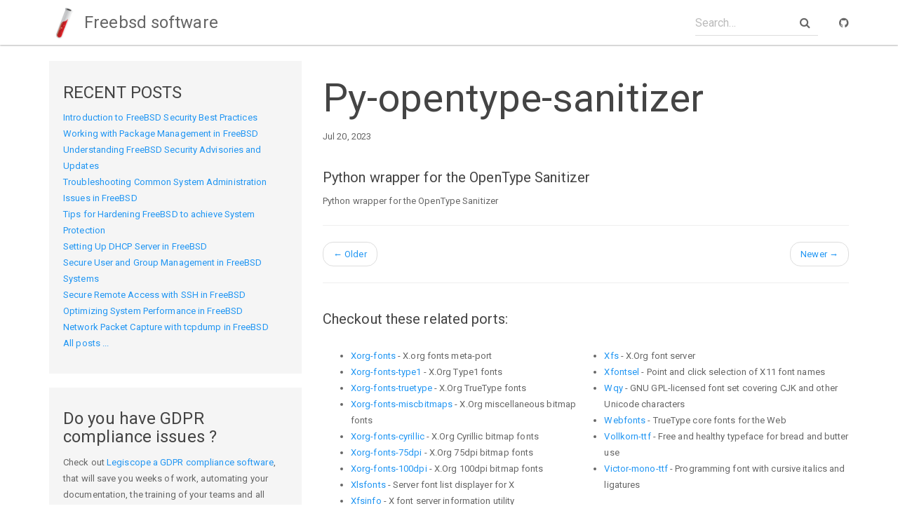

--- FILE ---
content_type: text/html
request_url: https://www.freebsdsoftware.org/x11-fonts/py-opentype-sanitizer.html
body_size: 2693
content:
<!DOCTYPE html>
<html>

<head>
    <meta charset="utf-8">
    <meta http-equiv="X-UA-Compatible" content="IE=edge">
    <meta name="viewport" content="width=device-width, initial-scale=1">

    <title>Py-opentype-sanitizer</title>
    <meta name="description" content="Python wrapper for the OpenType Sanitizer">


    <link rel="stylesheet" href="/css/main.css">
    <link rel="stylesheet" href="/css/font-awesome.min.css">

    <link rel="shortcut icon" href="/favicon.ico?1">
    <!-- Begin Jekyll SEO tag v2.6.1 -->
<title>Py-opentype-sanitizer | Freebsd software</title>
<meta name="generator" content="Jekyll v3.4.3" />
<meta property="og:title" content="Py-opentype-sanitizer" />
<meta property="og:locale" content="en_US" />
<meta name="description" content="Python wrapper for the OpenType Sanitizer" />
<meta property="og:description" content="Python wrapper for the OpenType Sanitizer" />
<link rel="canonical" href="https://www.freebsdsoftware.org/x11-fonts/py-opentype-sanitizer.html" />
<meta property="og:url" content="https://www.freebsdsoftware.org/x11-fonts/py-opentype-sanitizer.html" />
<meta property="og:site_name" content="Freebsd software" />
<meta property="og:type" content="article" />
<meta property="article:published_time" content="2023-07-20T11:27:43+02:00" />
<script type="application/ld+json">
{"url":"https://www.freebsdsoftware.org/x11-fonts/py-opentype-sanitizer.html","description":"Python wrapper for the OpenType Sanitizer","@type":"WebPage","headline":"Py-opentype-sanitizer","dateModified":"2023-07-20T11:27:43+02:00","datePublished":"2023-07-20T11:27:43+02:00","@context":"https://schema.org"}</script>
<!-- End Jekyll SEO tag -->


    <link rel="canonical" href="https://www.freebsdsoftware.org/x11-fonts/py-opentype-sanitizer.html">
    <link rel="alternate" type="application/rss+xml" title="Freebsd software" href="https://www.freebsdsoftware.org/feed.xml" />
</head>


<body>

    <nav class="navbar navbar-default navbar-fixed-top">
    <div class="container navbar-container">
        <div class="navbar-header">
            <button type="button" class="navbar-toggle collapsed" data-toggle="collapse" data-target="#navbar" aria-expanded="false" aria-controls="navbar">
        <span class="sr-only">Toggle navigation</span>
        <span class="icon-bar"></span>
        <span class="icon-bar"></span>
        <span class="icon-bar"></span>
      </button>
            <a class="navbar-brand" href="/">
                <span><img src="/img/logonav.png"></span> Freebsd software
            </a>
        </div>
        <div id="navbar" class="collapse navbar-collapse">
            <ul class="nav navbar-nav">
            <!-- 
                <li  class="active" ><a href="/docs/home/">Docs</a></li>
                <li ><a href="/freebsd-security-practices">Blog</a></li>
            -->
            </ul>
            <div class="navbar-right">
                <form class="navbar-form navbar-left">
                    <div class="form-group has-feedback">
                        <input id="search-box" type="text" class="form-control" placeholder="Search...">
                        <i class="fa fa-search form-control-feedback"></i>
                    </div>
                </form>
                <ul class="nav navbar-nav">
                    <li><a href=""><i class="fa fa-github" aria-hidden="true"></i></a></li>
                </ul>
            </div>
        </div>
    </div>
</nav>


    <div class="page-content">
        <div class="wrapper">
            <div class="container">
    <div class="row">

        <div class="col-md-4">
            <div class="well">
                <h4>RECENT POSTS</h4>
                <ul class="list-unstyled post-list-container">
                    
                    <li><a href="/freebsd-security-practices.html" >Introduction to FreeBSD Security Best Practices</a></li>
                    
                    <li><a href="/package-management-freebsd.html" >Working with Package Management in FreeBSD</a></li>
                    
                    <li><a href="/freebsd-security-updates.html" >Understanding FreeBSD Security Advisories and Updates</a></li>
                    
                    <li><a href="/common-system-administration-issues.html" >Troubleshooting Common System Administration Issues in FreeBSD</a></li>
                    
                    <li><a href="/hardening-freebsd-system-protection.html" >Tips for Hardening FreeBSD to achieve System Protection</a></li>
                    
                    <li><a href="/dhcp-server-freebsd.html" >Setting Up DHCP Server in FreeBSD</a></li>
                    
                    <li><a href="/secure-user-group-management.html" >Secure User and Group Management in FreeBSD Systems</a></li>
                    
                    <li><a href="/secure-remote-access-ssh.html" >Secure Remote Access with SSH in FreeBSD</a></li>
                    
                    <li><a href="/optimizing-system-freebsd.html" >Optimizing System Performance in FreeBSD</a></li>
                    
                    <li><a href="/network-packet-capture-tcpdump.html" >Network Packet Capture with tcpdump in FreeBSD</a></li>
                    
                    <li><a href="/allposts.html">All posts ...</a></li>
                </ul>
            </div>
            <div class="well">
                <h4>Do you have GDPR compliance issues ?</h4>
                <p>Check out <a href="https://www.legiscope.com">Legiscope a GDPR compliance software</a>, that will save you weeks of work, automating your documentation, the training of your teams and all processes you need to keep your organisation compliant with privacy regulations</p>
            </div>
        </div>

        <div class="col-md-8">
            <h1>Py-opentype-sanitizer</h1>
            <p>Jul 20, 2023</p>
            <div  id="markdown-content-container"><h2 id="python-wrapper-for-the-opentype-sanitizer">Python wrapper for the OpenType Sanitizer</h2>

<p>Python wrapper for the OpenType Sanitizer</p>

<hr />

</div>
            
            <ul class="pager">
                
                <li class="previous">
                    <a href="/x11-fonts/py-glyphsLib.html">
                        <span aria-hidden="true">&larr;</span> Older
                    </a>
                </li>
                 
                <li class="next">
                    <a href="/x11-fonts/py-opentypespec.html">
                      Newer <span aria-hidden="true">&rarr;</span>
                    </a>
                </li>
                
            </ul>

            <hr>

            <h5 style="margin-top: 40px; margin-bottom: 30px;">Checkout these related ports:</h5>
            <div class="row">
              <div class="col-md-12">
                <ul style="column-count: 2;-webkit-column-count: 2;-moz-column-count: 2;">
                  
                  
                  
                    
                      
                        <li><a href="/x11-fonts/xorg-fonts.html">Xorg-fonts</a> - X.org fonts meta-port</li>
                        
                      
                    
                  
                    
                      
                        <li><a href="/x11-fonts/xorg-fonts-type1.html">Xorg-fonts-type1</a> - X.Org Type1 fonts</li>
                        
                      
                    
                  
                    
                      
                        <li><a href="/x11-fonts/xorg-fonts-truetype.html">Xorg-fonts-truetype</a> - X.Org TrueType fonts</li>
                        
                      
                    
                  
                    
                      
                        <li><a href="/x11-fonts/xorg-fonts-miscbitmaps.html">Xorg-fonts-miscbitmaps</a> - X.Org miscellaneous bitmap fonts</li>
                        
                      
                    
                  
                    
                      
                        <li><a href="/x11-fonts/xorg-fonts-cyrillic.html">Xorg-fonts-cyrillic</a> - X.Org Cyrillic bitmap fonts</li>
                        
                      
                    
                  
                    
                      
                        <li><a href="/x11-fonts/xorg-fonts-75dpi.html">Xorg-fonts-75dpi</a> - X.Org 75dpi bitmap fonts</li>
                        
                      
                    
                  
                    
                      
                        <li><a href="/x11-fonts/xorg-fonts-100dpi.html">Xorg-fonts-100dpi</a> - X.Org 100dpi bitmap fonts</li>
                        
                      
                    
                  
                    
                      
                        <li><a href="/x11-fonts/xlsfonts.html">Xlsfonts</a> - Server font list displayer for X</li>
                        
                      
                    
                  
                    
                      
                        <li><a href="/x11-fonts/xfsinfo.html">Xfsinfo</a> - X font server information utility</li>
                        
                      
                    
                  
                    
                      
                        <li><a href="/x11-fonts/xfs.html">Xfs</a> - X.Org font server</li>
                        
                      
                    
                  
                    
                      
                        <li><a href="/x11-fonts/xfontsel.html">Xfontsel</a> - Point and click selection of X11 font names</li>
                        
                      
                    
                  
                    
                      
                        <li><a href="/x11-fonts/wqy.html">Wqy</a> - GNU GPL-licensed font set covering CJK and other Unicode characters</li>
                        
                      
                    
                  
                    
                      
                        <li><a href="/x11-fonts/webfonts.html">Webfonts</a> - TrueType core fonts for the Web</li>
                        
                      
                    
                  
                    
                      
                        <li><a href="/x11-fonts/vollkorn-ttf.html">Vollkorn-ttf</a> - Free and healthy typeface for bread and butter use</li>
                        
                      
                    
                  
                    
                      
                        <li><a href="/x11-fonts/victor-mono-ttf.html">Victor-mono-ttf</a> - Programming font with cursive italics and ligatures</li>
                        
                      
                    
                  
                    
                      
                    
                  
                    
                      
                    
                  
                    
                      
                    
                  
                    
                      
                    
                  
                    
                      
                    
                  
                    
                      
                    
                  
                    
                      
                    
                  
                    
                      
                    
                  
                    
                      
                    
                  
                    
                      
                    
                  
                    
                      
                    
                  
                    
                      
                    
                  
                    
                      
                    
                  
                    
                      
                    
                  
                    
                      
                    
                  
                    
                      
                    
                  
                    
                      
                    
                  
                    
                      
                    
                  
                    
                      
                    
                  
                    
                      
                    
                  
                    
                      
                    
                  
                    
                      
                    
                  
                    
                      
                    
                  
                    
                      
                    
                  
                    
                      
                    
                  
                    
                      
                    
                  
                    
                      
                    
                  
                    
                      
                    
                  
                    
                      
                    
                  
                    
                      
                    
                  
                    
                      
                    
                  
                    
                      
                    
                  
                    
                      
                    
                  
                    
                      
                    
                  
                    
                      
                    
                  
                    
                  
                    
                      
                    
                  
                    
                      
                    
                  
                    
                      
                    
                  
                    
                      
                    
                  
                    
                      
                    
                  
                    
                      
                    
                  
                    
                      
                    
                  
                    
                      
                    
                  
                    
                      
                    
                  
                    
                      
                    
                  
                    
                      
                    
                  
                    
                      
                    
                  
                    
                      
                    
                  
                    
                      
                    
                  
                    
                      
                    
                  
                    
                      
                    
                  
                    
                      
                    
                  
                    
                      
                    
                  
                    
                      
                    
                  
                    
                      
                    
                  
                    
                      
                    
                  
                    
                      
                    
                  
                    
                      
                    
                  
                    
                      
                    
                  
                    
                      
                    
                  
                    
                      
                    
                  
                    
                      
                    
                  
                    
                      
                    
                  
                    
                      
                    
                  
                    
                      
                    
                  
                    
                      
                    
                  
                    
                      
                    
                  
                    
                      
                    
                  
                    
                      
                    
                  
                    
                      
                    
                  
                    
                      
                    
                  
                    
                      
                    
                  
                    
                      
                    
                  
                    
                      
                    
                  
                    
                      
                    
                  
                    
                      
                    
                  
                    
                      
                    
                  
                    
                      
                    
                  
                    
                      
                    
                  
                    
                      
                    
                  
                    
                      
                    
                  
                    
                      
                    
                  
                    
                      
                    
                  
                    
                      
                    
                  
                    
                      
                    
                  
                    
                      
                    
                  
                    
                      
                    
                  
                    
                      
                    
                  
                    
                      
                    
                  
                    
                      
                    
                  
                    
                      
                    
                  
                    
                      
                    
                  
                    
                      
                    
                  
                    
                      
                    
                  
                    
                      
                    
                  
                    
                      
                    
                  
                    
                      
                    
                  
                    
                      
                    
                  
                    
                      
                    
                  
                    
                      
                    
                  
                    
                      
                    
                  
                    
                      
                    
                  
                    
                      
                    
                  
                    
                      
                    
                  
                    
                      
                    
                  
                    
                      
                    
                  
                    
                      
                    
                  
                    
                      
                    
                  
                    
                      
                    
                  
                    
                      
                    
                  
                    
                      
                    
                  
                    
                      
                    
                  
                    
                      
                    
                  
                    
                      
                    
                  
                    
                      
                    
                  
                    
                      
                    
                  
                    
                      
                    
                  
                    
                      
                    
                  
                    
                      
                    
                  
                    
                      
                    
                  
                    
                      
                    
                  
                    
                      
                    
                  
                    
                      
                    
                  
                    
                      
                    
                  
                    
                      
                    
                  
                    
                      
                    
                  
                    
                      
                    
                  
                    
                      
                    
                  
                    
                      
                    
                  
                    
                      
                    
                  
                    
                      
                    
                  
                    
                      
                    
                  
                    
                      
                    
                  
                    
                      
                    
                  
                    
                      
                    
                  
                    
                      
                    
                  
                    
                      
                    
                  
                    
                      
                    
                  
                    
                      
                    
                  
                    
                      
                    
                  
                    
                      
                    
                  
                    
                      
                    
                  
                    
                      
                    
                  
                    
                      
                    
                  
                    
                      
                    
                  
                    
                      
                    
                  
                    
                      
                    
                  
                    
                      
                    
                  
                    
                      
                    
                  
                    
                      
                    
                  
                    
                      
                    
                  
                    
                      
                    
                  
                    
                      
                    
                  
                    
                      
                    
                  
                    
                      
                    
                  
                    
                      
                    
                  
                    
                      
                    
                  
                    
                      
                    
                  
                    
                      
                    
                  
                    
                      
                    
                  
                    
                      
                    
                  
                    
                      
                    
                  
                    
                      
                    
                  
                    
                      
                    
                  
                    
                      
                    
                  
                    
                      
                    
                  
                    
                      
                    
                  
                    
                      
                    
                  
                    
                      
                    
                  
                    
                      
                    
                  
                    
                      
                    
                  
                    
                      
                    
                  
                    
                      
                    
                  
                    
                      
                    
                  
                    
                      
                    
                  
                    
                      
                    
                  
                    
                      
                    
                  
                    
                      
                    
                  
                    
                      
                    
                  
                    
                      
                    
                  
                    
                      
                    
                  
                    
                      
                    
                  
                    
                      
                    
                  
                    
                      
                    
                  
                    
                      
                    
                  
                    
                      
                    
                  
                    
                      
                    
                  
                    
                      
                    
                  
                    
                      
                    
                  
                    
                      
                    
                  
                    
                      
                    
                  
                    
                      
                    
                  
                    
                      
                    
                  
                    
                      
                    
                  
                    
                      
                    
                  
                    
                      
                    
                  
                    
                      
                    
                  
                    
                      
                    
                  
                    
                      
                    
                  
                    
                      
                    
                  
                    
                      
                    
                  
                    
                      
                    
                  
                    
                      
                    
                  
                    
                      
                    
                  
                    
                      
                    
                  
                    
                      
                    
                  
                    
                      
                    
                  
                    
                      
                    
                  
                    
                      
                    
                  
                    
                      
                    
                  
                    
                      
                    
                  
                    
                      
                    
                  
                    
                      
                    
                  
                    
                      
                    
                  
                    
                      
                    
                  
                    
                      
                    
                  
                    
                      
                    
                  
                    
                      
                    
                  
                    
                      
                    
                  
                    
                      
                    
                  
                    
                      
                    
                  
                    
                      
                    
                  
                    
                      
                    
                  
                    
                      
                    
                  
                    
                      
                    
                  
                    
                      
                    
                  
                    
                      
                    
                  
                    
                      
                    
                  
                    
                      
                    
                  
                    
                      
                    
                  
                    
                      
                    
                  
                    
                      
                    
                  
                    
                      
                    
                  
                    
                      
                    
                  
                    
                      
                    
                  
                    
                      
                    
                  
                    
                      
                    
                  
                    
                      
                    
                  
                    
                      
                    
                  
                    
                      
                    
                  
                    
                      
                    
                  
                    
                      
                    
                  
                    
                      
                    
                  
                    
                      
                    
                  
                    
                      
                    
                  
                    
                      
                    
                  
                    
                      
                    
                  
                    
                      
                    
                  
                    
                      
                    
                  
                    
                      
                    
                  
                    
                      
                    
                  
                    
                      
                    
                  
                    
                      
                    
                  
                    
                      
                    
                  
                    
                      
                    
                  
                    
                      
                    
                  
                    
                      
                    
                  
                    
                      
                    
                  
                    
                      
                    
                  
                    
                      
                    
                  
                    
                      
                    
                  
                    
                      
                    
                  
                    
                      
                    
                  
                    
                      
                    
                  
                    
                      
                    
                  
                    
                      
                    
                  
                    
                      
                    
                  
                    
                      
                    
                  
                    
                      
                    
                  
                    
                      
                    
                  
                    
                      
                    
                  
                    
                      
                    
                  
                    
                      
                    
                  
                    
                      
                    
                  
                    
                      
                    
                  
                    
                      
                    
                  
                    
                      
                    
                  
                    
                      
                    
                  
                    
                      
                    
                  
                </ul>
              </div>
            </div>
            
        </div>

    </div>
</div>

        </div>
    </div>

    <footer class="footer">
    <div class="container">

        <p class="text-center">
            Freebsd software 2023 |
            Powered by <a href="https://www.freebsdsoftware.org">Freebd Software</a>
        </p>
    </div>
</footer>


<!-- Google tag (gtag.js) -->
<script async src="https://www.googletagmanager.com/gtag/js?id=G-LYEB7D39QJ"></script>
<script>
  window.dataLayer = window.dataLayer || [];
  function gtag(){dataLayer.push(arguments);}
  gtag('js', new Date());

  gtag('config', 'G-LYEB7D39QJ');
</script>

<script>
    var _paq = window._paq = window._paq || [];
    /* tracker methods like "setCustomDimension" should be called before "trackPageView" */
    _paq.push(['trackPageView']);
    _paq.push(['enableLinkTracking']);
    (function() {
      var u="//ns.donneespersonnelles.fr/matomo/";
      _paq.push(['setTrackerUrl', u+'matomo.php']);
      _paq.push(['setSiteId', '1']);
      var d=document, g=d.createElement('script'), s=d.getElementsByTagName('script')[0];
      g.async=true; g.src=u+'matomo.js'; s.parentNode.insertBefore(g,s);
    })();
  </script>

    <script>
  var baseurl = ''
</script>
<script src="//code.jquery.com/jquery-1.10.2.min.js"></script>
<script src="/js/bootstrap.min.js "></script>
<script src="/js/typeahead.bundle.min.js "></script>

<script src="/js/main.js "></script>

</body>

</html>
